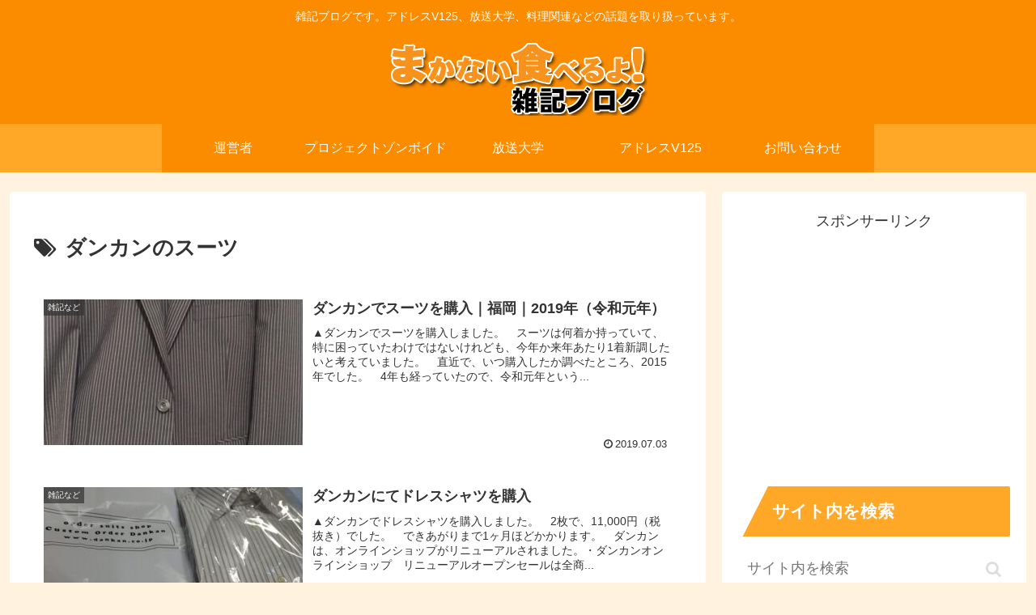

--- FILE ---
content_type: text/html; charset=utf-8
request_url: https://www.google.com/recaptcha/api2/aframe
body_size: 268
content:
<!DOCTYPE HTML><html><head><meta http-equiv="content-type" content="text/html; charset=UTF-8"></head><body><script nonce="RTS_6UcKjfTirC5z23icTQ">/** Anti-fraud and anti-abuse applications only. See google.com/recaptcha */ try{var clients={'sodar':'https://pagead2.googlesyndication.com/pagead/sodar?'};window.addEventListener("message",function(a){try{if(a.source===window.parent){var b=JSON.parse(a.data);var c=clients[b['id']];if(c){var d=document.createElement('img');d.src=c+b['params']+'&rc='+(localStorage.getItem("rc::a")?sessionStorage.getItem("rc::b"):"");window.document.body.appendChild(d);sessionStorage.setItem("rc::e",parseInt(sessionStorage.getItem("rc::e")||0)+1);localStorage.setItem("rc::h",'1769732046283');}}}catch(b){}});window.parent.postMessage("_grecaptcha_ready", "*");}catch(b){}</script></body></html>